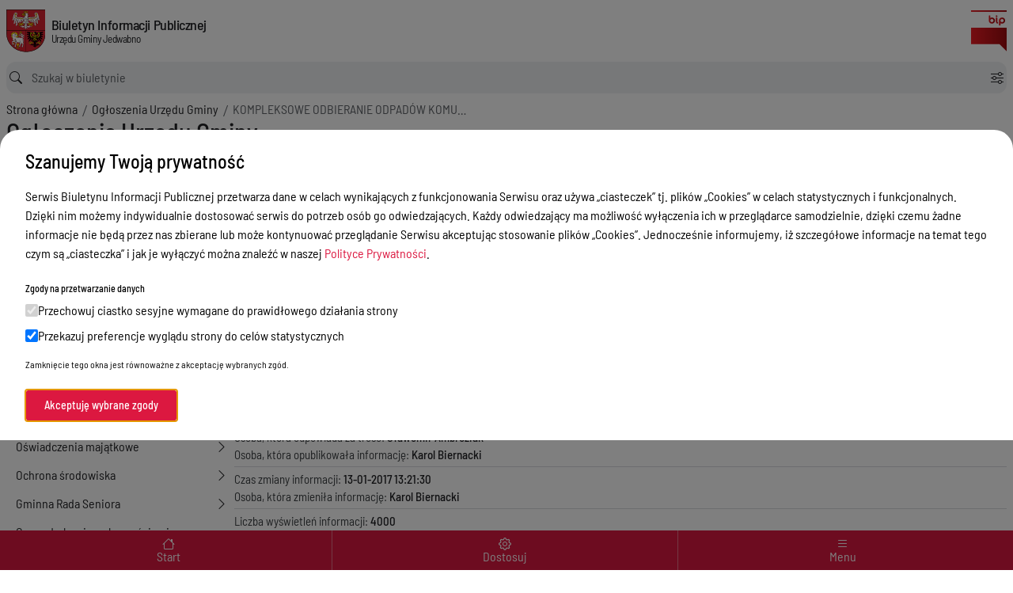

--- FILE ---
content_type: text/html; charset=UTF-8
request_url: https://bip.jedwabno.pl/5067/kompleksowe-odbieranie-odpadow-komunalnych-pochodzacych-od-wlascicieli-nieruchomosci-zamieszkalych-na-terenie-gminy-jedwabno-oraz-prowadzenie-gminnego-punktu-selektywnej-zbiorki-odpadow-komunalnych.html
body_size: 7189
content:

<!DOCTYPE html>
<html lang="pl-PL" data-mode="auto" data-primary="red" data-size="sm">
<head>
	<meta charset="utf-8">
    <meta name="viewport" content="width=device-width, initial-scale=1.0">
    <meta name="csrf-param" content="_csrf">
<meta name="csrf-token" content="TI2Egks5UtsAlyMRT1ejouF9bEuY43X8IJxMSLq-_wApvrzHMVp_k26gbTwgPuzDiyUBBeKhQ51EzSQX0fG7cQ==">
    <title>KOMPLEKSOWE ODBIERANIE ODPADÓW KOMUNALNYCH POCHODZĄCYCH OD WŁAŚCICIELI NIERUCHOMOŚCI ZAMIESZKAŁYCH NA TERENIE GMINY JEDWABNO ORAZ PROWADZENIE GMINNEGO PUNKTU SELEKTYWNEJ ZBIÓRKI ODPADÓW KOMUNALNYCH</title>
    <link rel="icon" href="/favicon.ico" type="image/x-icon" />
    <link rel="shortcut icon" href="/favicon.ico" type="image/x-icon" />
    <link rel="alternate" type="application/rss+xml" title="RSS feed" href="/rss.xml" />
  	<script>
        /* set init data: mode, primary, size */
        document.documentElement.dataset.mode = localStorage.mode == 'dark' || (!('mode' in localStorage) && matchMedia('(prefers-color-scheme: dark)').matches) ? 'dark' : 'light';
        for (const name in document.documentElement.dataset) {
          if (name in localStorage && name != 'mode') {
            document.documentElement.dataset[name] = localStorage[name];
          }
        }
  	</script>
    <link href="/assets/9a51c814/css/index.9dab4df1.css" rel="stylesheet">    
</head>
  <body id="top">
	   <h1 class="sr-only">KOMPLEKSOWE ODBIERANIE ODPADÓW KOMUNALNYCH POCHODZĄCYCH OD WŁAŚCICIELI NIERUCHOMOŚCI ZAMIESZKAŁYCH NA TERENIE GMINY JEDWABNO ORAZ PROWADZENIE GMINNEGO PUNKTU SELEKTYWNEJ ZBIÓRKI ODPADÓW KOMUNALNYCH</h1>
        <!-- site-head -->
    <header class="head">
      <h1 class="sr-only">Biuletyn Informacji Publicznej Urzędu Gminy Jedwabno</h1>
      <div class="head-top">
        <div class="head-skip">
          <a class="head-skip-link sr-only focus:not-sr-only" href="#search">Skocz do wyszukiwarki</a>
          <a class="head-skip-link sr-only focus:not-sr-only" href="#menu">Skocz do menu głównego</a>
          <a class="head-skip-link sr-only focus:not-sr-only" href="#content">Skocz do głównej zawartości</a>
          <a class="head-skip-chum bi-file-richtext" href="">Deklaracja dostępności</a>
          <button class="head-skip-chum bi-gear" data-dialog="preferences">Dostosuj wygląd strony</button>
        </div>
    
        <a class="head-brand" href="/">
          <div role="img" aria-label="logo jednostki">
            <img src="/assets/9a51c814/img/herb.svg" alt="herb województwa warmińsko-mazurskiego" />
            <span>Biuletyn Informacji Publicznej</span>
            <small>Urzędu Gminy Jedwabno</small>
          </div>
        </a>
    
        <form class="head-search" id="search" action="/wyszukiwanie.html" method="GET">
          <input class="head-search-input" type="search" name="VWyszukiwarkaSearch[tytul]" placeholder="Szukaj w biuletynie" aria-label="wyszukiwarka">
          <button class="head-search-btn bi-toggle" type="button" data-bs-toggle="dropdown" aria-expanded="false" title="Opcje wyszukiwania"></button>
          <div class="dropdown-menu">
            <fieldset class="head-search-options">
			  <legend class="text-xs mb-2 font-medium">Opcje wyszukiwania</legend>
              <label><input type="radio" class="mr-1" name="VWyszukiwarkaSearch[modul_name]" value="" checked>Przeszukaj wszystko</label>
              <label><input type="radio" class="mr-1" name="VWyszukiwarkaSearch[modul_name]" value="zamowienie">Szukaj zamówień publicznych</label>
              <label><input type="radio" class="mr-1" name="VWyszukiwarkaSearch[modul_name]" value="akty">Szukaj aktów prawnych</label>
              <label><input type="radio" class="mr-1" name="VWyszukiwarkaSearch[modul_name]" value="nabor">Szukaj ogłoszeń o naborze</label>
              <label><input type="radio" class="mr-1" name="VWyszukiwarkaSearch[modul_name]" value="informacja">Szukaj pozostałych informacji</label>
            </fieldset>
            <button class="btn-filled self-end" type="submit">Szukaj</button>
          </div>
          <button class="head-search-btn bi-clear" type="button" title="Wyczyść" name="clear"></button>
          <button class="head-search-btn bi-submit" type="submit" title="Szukaj"></button>
        </form>
    
        <a class="head-logov" href="http://www.bip.gov.pl/" target="_blank" title="Przejdź do bip.gov.pl">
          <img src="/assets/9a51c814/img/bip-gov.svg" alt="logo bip gov" />
        </a>
      </div> <!-- e:.topbar -->
      <nav class="head-nav" aria-label="Wyróżnione linki">
        <h2 class="sr-only">Menu wyróżnione</h2>
        <div class="container">
         		


          <a class="head-nav-link xs bi-house" href="/">Start</a>
          <button class="head-nav-link xs bi-gear" data-dialog="preferences">Dostosuj</button>
          <a class="head-nav-link xs bi-list" href="#menu"  data-bs-toggle="offcanvas" aria-controls="menu">Menu</a>
        </div>
      </nav>
    </header>
    <!-- site-body -->
    <div class="layout">    <!-- breadcrumb -->
    		<nav aria-label="Ścieżka powrotu" class="w-full">
			<h2 class="sr-only">Ścieżka powrotu</h2>
			
            <ol class="breadcrumb"><li class="breadcrumb-item bi"><a href="/">Strona główna</a></li>
	<li class="breadcrumb-item bi"><a href="/kategoria/1038/ogloszenia-urzedu-gminy.html">Ogłoszenia Urzędu Gminy</a></li>
	<li class="breadcrumb-item bi" aria-current="page">KOMPLEKSOWE ODBIERANIE ODPADÓW KOMUNALNYCH POCHODZĄCYCH OD WŁAŚCICIELI NIERUCHOMOŚCI ZAMIESZKAŁYCH NA TERENIE GMINY JEDWABNO ORAZ PROWADZENIE GMINNEGO PUNKTU SELEKTYWNEJ ZBIÓRKI ODPADÓW KOMUNALNYCH</li>
</ol>		</nav>
	      <!-- category -->
       	        	<div class="page-category">Ogłoszenia Urzędu Gminy</div>		      <!-- main-nav -->
      <nav class="main-nav offcanvas-start-lg" tabindex="-1" id="menu" >
			<h2 id="main-menu-2" class="main-nav-title">Menu Przedmiotowe</h2>
<ul class="main-nav-menu" aria-label="Menu Przedmiotowe">
<li><a class="main-nav-link bi" href="/kategoria/1038/ogloszenia-urzedu-gminy.html">Ogłoszenia Urzędu Gminy</a></li>
<li><a class="main-nav-link bi" href="/kategoria/1090/oswiata.html">Oświata</a></li>
<li><a class="main-nav-link bi" href="/nabor.html">Ogłoszenia o naborze</a></li>
<li><a class="main-nav-link bi" href="#" role="button" data-bs-toggle="dropdown" aria-expanded="false">Zamówenia publiczne</a><ul class="main-nav-drop dropdown-menu">
<li><a href="/kategoria/1094/plan-postepowan-o-udzieleniu-zamowien.html">Plan postępowań o udzielenie zamówień</a></li>
<li><a href="https://platformazakupowa.pl/pn/jedwabno" rel="noopener noreferrer" target="_blank">Platforma zakupowa</a></li>
<li><a href="/kategoria/1122/zapytania-ofertowe.html">Zapytania ofertowe</a></li>
<li><a href="/zamowienie.html">Postępowania</a></li>
</ul>
</li>
<li><a class="main-nav-link bi" href="#" role="button" data-bs-toggle="dropdown" aria-expanded="false">Akty prawne</a><ul class="main-nav-drop dropdown-menu">
<li><a href="akty.html?VAktPrawnySearch%5Brodzaj%5D=Zarz%C4%85dzenia%20W%C3%B3jta">Zarządzenia Wójta</a></li>
<li><a href="akty.html?VAktPrawnySearch%5Brodzaj%5D=Uchwa%C5%82y%20Rady%20Gminy">Uchwały Rady Gminy</a></li>
<li><a href="/kategoria/1051/sprawozdania-komisji.html">Sprawozdania Komisji</a></li>
<li><a href="/kategoria/1049/sprawozdania-wojta.html">Sprawozdania Wójta</a></li>
</ul>
</li>
<li><a class="main-nav-link bi" href="#" role="button" data-bs-toggle="dropdown" aria-expanded="false">Rada Gminy</a><ul class="main-nav-drop dropdown-menu">
<li><a href="/kategoria/1048/ogloszenia-rady-gminy.html">Ogłoszenia Rady Gminy</a></li>
<li><a href="/kategoria/1108/protokoly-z-sesji-rady-gminy-kadencji-ix.html">Protokoły z sesji Rady Gminy Kadencji IX</a></li>
<li><a href="/kategoria/1068/interpelacje-i-zapytania.html">Interpelacje i zapytania</a></li>
<li><a href="/kategoria/1123/nagrania-sesji.html">Nagrania z sesji</a></li>
<li><a href="/kategoria/1065/protokoly-z-sesji-rady-gminy-kadencja-viii.html">Protokoły z sesji Rady Gminy Kadencja VIII</a></li>
<li><a href="/kategoria/1050/protokoly-z-sesji.html">Protokoły z sesji Rady Gminy Kadencja VII</a></li>
</ul>
</li>
<li><a class="main-nav-link bi" href="#" role="button" data-bs-toggle="dropdown" aria-expanded="false">Gmina Jedwabno</a><ul class="main-nav-drop dropdown-menu">
<li><a href="/5007/struktura-gminy.html">Struktura Gminy</a></li>
<li><a href="/5008/statut-gminy-jedwabno.html">Statut Gminy</a></li>
</ul>
</li>
<li><a class="main-nav-link bi" href="#" role="button" data-bs-toggle="dropdown" aria-expanded="false">Urząd Gminy</a><ul class="main-nav-drop dropdown-menu">
<li><a href="/5005/wojt.html">Wójt</a></li>
<li><a href="/5559/zastepca-wojta.html">Zastępca Wójta</a></li>
<li><a href="/5016/skarbnik.html">Skarbnik</a></li>
<li><a href="/5017/sekretarz.html">Sekretarz</a></li>
<li><a href="/5004/kontakt.html">Kontakt</a></li>
<li><a href="/5015/regulamin-organizacyjny.html">Regulamin organizacyjny</a></li>
<li><a href="/5018/referaty-i-stanowiska.html">Referaty i stanowiska</a></li>
<li><a href="/5003/elektroniczna-skrzynka-podawcza.html">Elektroniczna Skrzynka Podawcza</a></li>
</ul>
</li>
<li><a class="main-nav-link bi" href="#" role="button" data-bs-toggle="dropdown" aria-expanded="false">Kultura</a><ul class="main-nav-drop dropdown-menu">
<li><a href="/5549/elektroniczny-rejestr-instytucji-kultury-gminy-jedwabno.html">Elektroniczny Rejestr Instytucji Kultury</a></li>
</ul>
</li>
<li><a class="main-nav-link bi" href="#" role="button" data-bs-toggle="dropdown" aria-expanded="false">Oświadczenia majątkowe</a><ul class="main-nav-drop dropdown-menu">
<li><a href="/kategoria/1110/oswiadczenia-majatkowe-ix-kadecja.html">Oświadczenia majątkowe IX kadencja</a></li>
<li><a href="/kategoria/1066/oswiadczenia-majatkowe-viii-kadencja.html">Oświadczenia majątkowe VIII kadencja</a></li>
<li><a href="/kategoria/1044/oswiadczenia-majatkowe.html">Oświadczenia majątkowe pracowników</a></li>
</ul>
</li>
<li><a class="main-nav-link bi" href="#" role="button" data-bs-toggle="dropdown" aria-expanded="false">Ochrona środowiska</a><ul class="main-nav-drop dropdown-menu">
<li><a href="/kategoria/1053/decyzje-srodowiskowe.html">Decyzje środowiskowe</a></li>
<li><a href="/kategoria/1054/obwieszczenia.html">Obwieszczenia</a></li>
<li><a href="/kategoria/1055/gospodarka-odpadowa.html">Gospodarka odpadowa</a></li>
<li><a href="/kategoria/1064/polowania-zbiorowe.html">Polowania zbiorowe</a></li>
</ul>
</li>
<li><a class="main-nav-link bi" href="#" role="button" data-bs-toggle="dropdown" aria-expanded="false">Gminna Rada Seniora</a><ul class="main-nav-drop dropdown-menu">
<li><a href="/kategoria/1098/protokoly-grs.html">Protokoły</a></li>
<li><a href="/kategoria/1099/uchwaly-grs.html">Uchwały</a></li>
<li><a href="/kategoria/1119/sprawozdania.html">Sprawozdania</a></li>
</ul>
</li>
<li><a class="main-nav-link bi" href="/kategoria/1045/gospodarka-nieruchomosciami-sprzedaz-nieruchomosci.html">Gospodarka nieruchomościami, sprzedaż nieruchomości</a></li>
<li><a class="main-nav-link bi" href="#" role="button" data-bs-toggle="dropdown" aria-expanded="false">Rejestr urbanistyczny</a><ul class="main-nav-drop dropdown-menu">
<li><a>Plan ogólny</a></li>
<li><a href="/kategoria/1113/plan-ogolny.html">Etap I</a></li>
</ul>
</li>
<li><a class="main-nav-link bi" href="/kategoria/1056/zagospodarowanie-przestrzenne.html">Zagospodarowanie przestrzenne</a></li>
<li><a class="main-nav-link bi" href="/kategoria/1042/majatek-i-finanse.html">Majątek i finanse</a></li>
<li><a class="main-nav-link bi" href="/kategoria/1069/sprawozdania-finansowe.html">Sprawozdania finansowe</a></li>
<li><a class="main-nav-link bi" href="/kategoria/1058/strategie-raporty-opracowania.html">Strategie, raporty, opracowania</a></li>
<li><a class="main-nav-link bi" href="/kategoria/1060/formularze-do-pobrania.html">Formularze do pobrania</a></li>
<li><a class="main-nav-link bi" href="/kategoria/1118/wybory-prezydenta-2025.html">Wybory Przezydenta 2025</a></li>
<li><a class="main-nav-link bi" href="/kategoria/1104/wybory-samorzadowe-2024r..html">Wybory Samorządowe 2024r.</a></li>
<li><a class="main-nav-link bi" href="/kategoria/1107/wybory-do-parlamentu-europejskiego-w-2024r..html">Wybory do Parlamentu Europejskiego w 2024 r.</a></li>
<li><a class="main-nav-link bi" href="/kategoria/1101/wybory-do-walnego-zgromadzenia-warminsko-mazurskiej-izby-rolniczej.html">Wybory do Walnego Zgromadzenia Warmińsko-Mazurskiej Izby Rolniczej</a></li>
<li><a class="main-nav-link bi" href="/kategoria/1102/wybory-do-sejmu-i-senatu-rzeczypospolitej-polskiej-2023.html">Wybory do Sejmu i Senatu Rzeczypospolitej Polskiej 2023</a></li>
<li><a class="main-nav-link bi" href="/kategoria/1097/nieodplatna-pomoc-prawna.html">Nieodpłatna pomoc prawna</a></li>
<li><a class="main-nav-link bi" href="/kategoria/1103/organizacje-pozarzadowe.html">Organizacje pozarządowe</a></li>
<li><a class="main-nav-link bi" href="/kategoria/1075/dostepnosc.html">Dostępność</a></li>
<li><a class="main-nav-link bi" href="/kategoria/1084/sygnalisci.html">Sygnaliści</a></li>
<li><a class="main-nav-link bi" href="/kategoria/1088/lobbing.html">Lobbing</a></li>
<li><a class="main-nav-link bi" href="/kategoria/1076/raport-o-stanie-gminy-jedwabno.html">Raport o stanie Gminy Jedwabno</a></li>
<li><a class="main-nav-link bi" href="/5389/rodo.html">RODO</a></li>
<li><a class="main-nav-link bi" href="https://e.jedwabno.pl/euslugi-web/" rel="noopener noreferrer" target="_blank">e-Urząd</a></li>
<li><a class="main-nav-link bi" href="/kategoria/1089/cyberbezpieczenstwo.html">Cyberbezpieczeństwo</a></li>
<li><a class="main-nav-link bi" href="#" role="button" data-bs-toggle="dropdown" aria-expanded="false">Archiwum</a><ul class="main-nav-drop dropdown-menu">
<li><a href="/kategoria/1073/powszechny-spis-rolny-2020.html">Powszechny Spis Rolny 2020</a></li>
<li><a href="/kategoria/1072/wybory-prezydenckie-2020.html">Wybory Prezydenckie 2020</a></li>
<li><a href="/kategoria/1067/wybory-do-parlamentu-europejskiego-w-2019.html">Wybory do Parlamentu Europejskiego w 2019</a></li>
<li><a href="/kategoria/1071/wybory-do-sejmu-i-senatu-rzeczypospolitej-polskiej-2019-r..html">Wybory do Sejmu i Senatu Rzeczypospolitej Polskiej 2019 r.</a></li>
<li><a href="/kategoria/1062/wybory-samorzadowe-2018.html">Wybory Samorządowe 2018</a></li>
<li><a href="/kategoria/1061/powtorzone-wybory-uzupelniajace-2018.html">Powtórzone Wybory uzupełniające 2018</a></li>
<li><a href="/kategoria/1059/wybory-uzupelniajace-2017.html">Wybory uzupełniające 2017</a></li>
<li><a href="/kategoria/1093/wybory-do-gminnej-rady-seniorow.html">Wybory do Gminnej Rady Seniorów</a></li>
<li><a href="/kategoria/1070/wybory-lawnikow-na-kadencje-2020-2023.html">Wybory ławników na kadencję 2020-2023</a></li>
<li><a href="/kategoria/1077/wybory-uzupelniajace-do-rady-gminy-2021.html">Wybory uzupełniające do Rady Gminy 2021</a></li>
</ul>
</li>
</ul>


			<h2 id="main-menu-3" class="main-nav-title">Menu Podmiotowe</h2>
<ul class="main-nav-menu" aria-label="Menu Podmiotowe">
</ul>


      </nav>

						<main class="main-content" id="content">
	<!-- post -->
	<article class="post">	
	<header class="post-head">
				<div class="post-version bi-new" aria-current="page">
    		Wersja obowiązująca z dnia <time datetime="2017-01-13 13:21:30.849436">13-01-2017 13:21:30</time>
      	</div>
		 		<button class="post-printer bi-printer-fill" aria-label="Drukuj informację">Drukuj</button>
		<h2 class="post-title">KOMPLEKSOWE ODBIERANIE ODPADÓW KOMUNALNYCH POCHODZĄCYCH OD WŁAŚCICIELI NIERUCHOMOŚCI ZAMIESZKAŁYCH NA TERENIE GMINY JEDWABNO ORAZ PROWADZENIE GMINNEGO PUNKTU SELEKTYWNEJ ZBIÓRKI ODPADÓW KOMUNALNYCH</h2>
	</header>
	
	<div class="post-body cke">
			</div>
	<!-- Attachments -->
	 <div class="post-attach">
		<h3 class="post-attach-title">Załączniki</h3>
		<ul class="post-attach-items">
					<li class="post-attach-item">
	<a class="post-attach-link bi-file-pdf" href="/attachment/informacja/2274/fe23d2d6be4b50034cf839acbfe812a0ff290a68.html">
		SKMBT_C220 17011313511</a>
	<div class="post-attach-meta">
		format: <span>pdf</span>, rozmiar: <span>634.53 KB</span>, data dodania: <span>
  		<time datetime="2017-01-13 13:20:35.735342">13-01-2017 13:20:35</time>
		</span>
	</div>
</li>
			</ul>			</div>

		

<!--  Taby z metryką i rejestrem zmian -->
<aside class="post-metrics">
  <h3 class="post-metrics-title">Metryka</h3>
  <ul class="post-metrics-list" aria-label="Metryka">
			<li>Czas publikacji informacji: <time datetime="2017-01-13 13:20:35">13-01-2017 13:20:35</time></li>
            <li>Osoba, która wytworzyła informację: <span>Sławomir Ambroziak</span></li>
            <li>Osoba, która odpowiada za treść: <span>Sławomir Ambroziak</span></li>
            <li>Osoba, która opublikowała informację: <span>Karol Biernacki</span></li>
            <li role="separator"><hr></li>
            <li>Czas zmiany informacji: <time datetime="2017-01-13 13:21:30.849436">13-01-2017 13:21:30</time></li>
            <li>Osoba, która zmieniła informację: <span>Karol Biernacki</span></li>
            <li role="separator"><hr></li>
            <li>Liczba wyświetleń informacji: <span>4000</span></li>
  </ul>
</aside>
<aside class="post-register">
  <h3 class="post-register-title">Rejestr zmian</h3>
  <ol class="post-register-list" aria-label="Rejestr zmian">
		<li aria-current="page">Wersja z dnia <time datetime="2017-01-13 13:21:30.849436">13-01-2017 13:21:30</time></li><li><a href="/5067/[base64].html">Wersja z dnia <time datetime="2017-01-13 13:20:35.69706">13-01-2017 13:20:35</time></a></li>  </ol>
</aside>



	</article>
</main>


    </div>
    <!-- site-foot -->
    <footer class="foot">
      <div class="container">
        <div class="foot-top">
            <div class="col">
              <h2 class="foot-top-title">Dane teleadresowe</h2>
              <div class="foot-top-text">
                  <p>Urzędu Gminy Jedwabno<br>
                  ul. Warmińska 2<br>
                  12-122, Jedwabno</p>
                  <p>	tel: (89) 6213045    					, <br />tel: (89) 6213003    					, <br />fax: (89)6213094    					, <br />e-mail: <a class="email" href="#" data-send_to="ug{8363na6635]jedwabno.pl" data-subject="Zapytanie">ug{8363na6635]jedwabno.pl</a>    			  </p>
			  </div>
            </div>
            <div class="col">
              <h2 class="foot-top-title">Redakcja biuletynu</h2>
              <div class="foot-top-text">
                  <p>Oksana Kaczmarczyk</p>

<p>Lena Karwaszewska</p>

<p>Ewelina Miecznikowska</p>

<p>Bogusława Sznajder</p>

<p>&nbsp;</p>

<p>&nbsp;</p>
                  <p>	tel: (89) 6213045 wew. 10    					    					, <br />e-mail: <a class="email" href="#" data-send_to="ug{7528na9877]jedwabno.pl" data-subject="Pytanie o informację publiczną">ug{7528na9877]jedwabno.pl</a>    					    				</p>
			  </div>
            </div>
                <div class="col">
                  	<h2 class="foot-top-title">Informacje Dodatkowe</h2>
<ul class="foot-top-menu" aria-label="Informacje dodatkowe">
</ul>


 
                </div>
                <div class="col">
    				<h2 class="foot-top-title">Inne serwisy</h2>
<ul class="foot-top-menu" aria-label="Informacje dodatkowe">
<li>
<a href="https://www.jedwabno.pl/" rel="noopener noreferrer" target="_blank">Jedwabno.pl</a>
</li></ul>


                </div>
        </div>
        <div class="foot-middle">
            <div class="col">
              <h2 class="foot-middle-title">Godziny pracy</h2> poniedziałek - wtorek: 7:00- 15:00, środa: 7:00 - 16:00, czwartek: 7:00 - 15:00, piątek: 7:00 - 14:00.            </div>
            <div class="col">
              <h2 class="foot-middle-title">NIP</h2> 745-000-54-03            </div>
            <div class="col">
              <h2 class="foot-middle-title">REGON</h2> 000535623            </div>
        </div>
        <div class="foot-bottom">
          <p class="foot-bottom-owner">© 2026 Warmińsko-Mazurskie Centrum Nowych Technologii<p>
          <a class="foot-bottom-skip bi" href="#top" title="Przewiń do góry"></a>
        </div>
      </div>
    </footer>
    <!-- cookies -->
    
          <dialog id="cookies" role="alertdialog" aria-labelledby="cookiesTitle">
        <div class="container">
          <h2 class="dialog-title" id="cookiesTitle">Szanujemy Twoją prywatność</h2>
          <div class="flex lg:gap-x-8 xl:gap-x-16">
            <div class="flex-grow">
              <p class="dialog-text lg:columns-2 lg:gap-x-8 xl:gap-x-16">
                Serwis Biuletynu Informacji Publicznej przetwarza 
                dane w celach wynikających z funkcjonowania Serwisu oraz używa „ciasteczek” tj. plików „Cookies” w celach statystycznych i 
                funkcjonalnych. Dzięki nim możemy indywidualnie dostosować serwis do potrzeb osób go odwiedzających. Każdy odwiedzający ma 
                możliwość wyłączenia ich w przeglądarce samodzielnie, dzięki czemu żadne informacje nie będą przez nas zbierane lub może 
                kontynuować przeglądanie Serwisu akceptując stosowanie plików „Cookies”. Jednocześnie informujemy, iż szczegółowe informacje
                 na temat tego czym są „ciasteczka” i jak je wyłączyć można znaleźć w naszej 
                 <a href="">Polityce Prywatności</a>.
              </p>

              <form method="dialog" name="cookies" class="md:flex items-start justify-between">
                <fieldset>
                  <legend class="text-xs mb-2 font-medium">Zgody na przetwarzanie danych</legend>
                  <label class="flex items-start gap-2 mb-2">
                    <input type="checkbox" name="session" checked required disabled>
                    Przechowuj ciastko sesyjne wymagane do prawidłowego działania strony
                  </label>
                  <label class="flex items-start gap-2 mb-4">
                    <input type="checkbox" name="preferences" checked>
                    Przekazuj preferencje wyglądu strony do celów statystycznych
                  </label>
                  <div class="text-xs">
                    Zamknięcie tego okna jest równoważne z akceptację wybranych zgód.
                  </div>
                </fieldset>
                <button class="btn-filled mt-6" autofocus>
                  Akceptuję wybrane zgody 
                </button>
              </form>
            </div>
            <div class="flex-shrink-0 w-36 hidden lg:block">
              <svg viewBox="0 0 16 16" xmlns="http://www.w3.org/2000/svg" aria-hidden="true">
                <path fill-rule="evenodd" d="M7.642 1.009a.5.5 0 0 1 .498.664A2.501 2.501 0 0 0 10.5 5a.5.5 0 0 1 .5.5 2.5 2.5 0 0 0 3.326 2.36.5.5 0 0 1 .664.498 7 7 0 1 1-7.348-7.349zm-.616 1.069a6 6 0 1 0 6.853 7.126l.042-.231-.183.019L13.5 9a3.501 3.501 0 0 1-3.42-2.75l-.034-.182-.014-.101-.1-.013a3.502 3.502 0 0 1-2.911-3.073l-.016-.189L7 2.5l.002-.12.006-.118.018-.184zM10.5 9.5a1 1 0 1 1 0 2 1 1 0 0 1 0-2zm-5 0a1 1 0 1 1 0 2 1 1 0 0 1 0-2zm0-5a1 1 0 1 1 0 2 1 1 0 0 1 0-2zm9 0a1 1 0 1 1 0 2 1 1 0 0 1 0-2zm-3-4a1 1 0 1 1 0 2 1 1 0 0 1 0-2z"></path>
              </svg>
            </div>
          </div>
        </div>
      </dialog>
        <!-- config modal -->
    <dialog id="preferences" class="w-[28rem]" aria-labelledby="preferencesTitle">
      <h2 class="dialog-title text-center" id="preferencesTitle">Dostosuj wygląd strony</h2>
      <form method="dialog" name="config">
        <!-- mode config -->
        <fieldset class="mb-2">
          <legend class="text-xs mb-2 font-medium">Wybierz tryb motywu</legend>
          <div class="config-group">
            <div class="mode-control">
              <input class="mode-control-input" type="radio" name="mode" value="light" id="mc1" aria-label="Tryb jasny">
              <label class="mode-control-label bi-sun" for="mc1">Jasny</label>
            </div>
            <div class="mode-control">
              <input class="mode-control-input" type="radio" name="mode" value="dark" id="mc2" aria-label="Tryb ciemny">
              <label class="mode-control-label bi-moon" for="mc2">Ciemny</label>
            </div>
            <div class="mode-control">
              <input class="mode-control-input" type="radio" name="mode" value="auto" id="mc3" aria-label="Tryb systemu operacyjnego">
              <label class="mode-control-label bi-display" for="mc3">System</label>
            </div>
          </div>
        </fieldset>
        <!-- primary config -->
        <fieldset class="mb-2">
          <legend class="text-xs mb-2 font-medium">Wybierz kolor motywu</legend>
          <div class="config-group">
            <input class="primary-control bg-red" type="radio" name="primary" value="red" aria-label="Czerwony motyw">
            <input class="primary-control bg-violet" type="radio" name="primary" value="violet" aria-label="Fioletowy motyw">
            <input class="primary-control bg-blue" type="radio" name="primary" value="blue" aria-label="Niebieski motyw">
            <input class="primary-control bg-green" type="radio" name="primary" value="green" aria-label="Zielony motyw">
            <input class="primary-control bg-yellow" type="radio" name="primary" value="yellow" aria-label="Brązowy/Żółty motyw">
          </div>
        </fieldset>
        <!-- size config -->
        <fieldset class="mb-2">
          <legend class="text-xs mb-2 font-medium">Wybierz rozmiar tekstu</legend>
          <div class="config-group">
            <div class="size-label" aria-hidden="true">Aa</div>
            <input class="size-control" type="radio" name="size" value="sm" aria-label="Mały rozmiar tekstu">
            <div class="size-track"></div>
            <input class="size-control" type="radio" name="size" value="md" aria-label="Średni rozmiar tekstu">
            <div class="size-track"></div>
            <input class="size-control" type="radio" name="size" value="lg" aria-label="Duży rozmiar tekstu">
            <div class="size-label" aria-hidden="true">Aa</div>
          </div>
        </fieldset>
        <div class="config-group-desc">
          Aby lepiej dopasować rozmiar strony skorzystaj w przeglądarce z opcji powiększania za pomocą kontrolek znajdujących
          się w ustawieniach lub za pomocą skrótu klawiaturowego <kbd>Ctrl &minus;</kbd> / <kbd>Ctrl &plus;</kbd>.
        </div>
        <button class="btn-filled w-full mt-4">Zamknij</button>
      </form>
    </dialog>
	<script src="/assets/c3af2823/jquery.js"></script>
<script src="/assets/d1396cd/yii.js"></script>
<script src="/assets/9a51c814/js/index.115eb073.js"></script></body>
</html>

